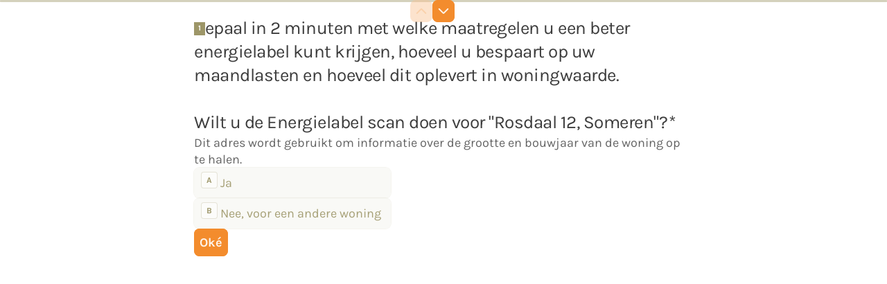

--- FILE ---
content_type: text/css
request_url: https://font.typeform.com/dist/google/karla/index.css
body_size: 209
content:
/* karla-latin-ext-400-normal */
@font-face {
  font-family: 'Karla';
  font-style: normal;
  font-display: swap;
  font-weight: 400;
  src: url(./files/karla-latin-ext-400-normal.woff2) format('woff2'), url(./files/karla-latin-ext-400-normal.woff) format('woff');
  unicode-range: U+0100-02BA,U+02BD-02C5,U+02C7-02CC,U+02CE-02D7,U+02DD-02FF,U+0304,U+0308,U+0329,U+1D00-1DBF,U+1E00-1E9F,U+1EF2-1EFF,U+2020,U+20A0-20AB,U+20AD-20C0,U+2113,U+2C60-2C7F,U+A720-A7FF;
}

/* karla-latin-400-normal */
@font-face {
  font-family: 'Karla';
  font-style: normal;
  font-display: swap;
  font-weight: 400;
  src: url(./files/karla-latin-400-normal.woff2) format('woff2'), url(./files/karla-latin-400-normal.woff) format('woff');
  unicode-range: U+0000-00FF,U+0131,U+0152-0153,U+02BB-02BC,U+02C6,U+02DA,U+02DC,U+0304,U+0308,U+0329,U+2000-206F,U+20AC,U+2122,U+2191,U+2193,U+2212,U+2215,U+FEFF,U+FFFD;
}/* karla-latin-ext-700-normal */
@font-face {
  font-family: 'Karla';
  font-style: normal;
  font-display: swap;
  font-weight: 700;
  src: url(./files/karla-latin-ext-700-normal.woff2) format('woff2'), url(./files/karla-latin-ext-700-normal.woff) format('woff');
  unicode-range: U+0100-02BA,U+02BD-02C5,U+02C7-02CC,U+02CE-02D7,U+02DD-02FF,U+0304,U+0308,U+0329,U+1D00-1DBF,U+1E00-1E9F,U+1EF2-1EFF,U+2020,U+20A0-20AB,U+20AD-20C0,U+2113,U+2C60-2C7F,U+A720-A7FF;
}

/* karla-latin-700-normal */
@font-face {
  font-family: 'Karla';
  font-style: normal;
  font-display: swap;
  font-weight: 700;
  src: url(./files/karla-latin-700-normal.woff2) format('woff2'), url(./files/karla-latin-700-normal.woff) format('woff');
  unicode-range: U+0000-00FF,U+0131,U+0152-0153,U+02BB-02BC,U+02C6,U+02DA,U+02DC,U+0304,U+0308,U+0329,U+2000-206F,U+20AC,U+2122,U+2191,U+2193,U+2212,U+2215,U+FEFF,U+FFFD;
}